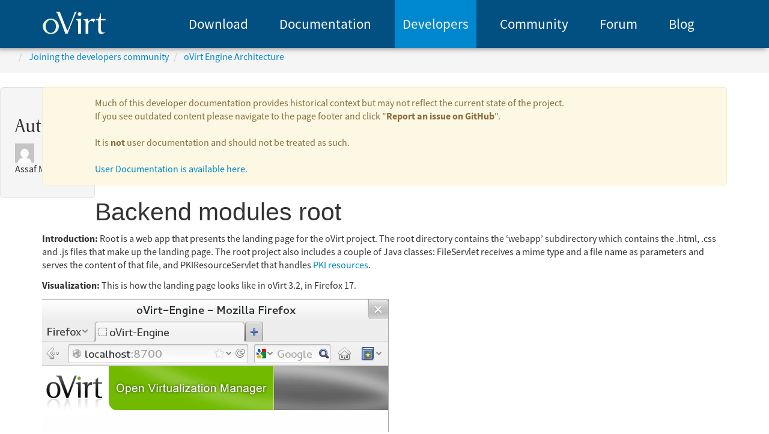

--- FILE ---
content_type: text/html; charset=utf-8
request_url: https://www.ovirt.org/develop/architecture/backend-modules-root.html
body_size: 2911
content:
<!DOCTYPE html>
<html lang="en"><head>
  <meta charset="utf-8">
  <!-- Begin Jekyll SEO tag v2.8.0 -->
<title>Backend modules root | oVirt</title>
<meta name="generator" content="Jekyll v3.9.2" />
<meta property="og:title" content="Backend modules root" />
<meta property="og:locale" content="en" />
<meta name="description" content="oVirt is a free open-source virtualization solution for your entire enterprise" />
<meta property="og:description" content="oVirt is a free open-source virtualization solution for your entire enterprise" />
<link rel="canonical" href="https://www.ovirt.org/develop/architecture/backend-modules-root.html" />
<meta property="og:url" content="https://www.ovirt.org/develop/architecture/backend-modules-root.html" />
<meta property="og:site_name" content="oVirt" />
<meta property="og:type" content="website" />
<meta name="twitter:card" content="summary" />
<meta property="twitter:title" content="Backend modules root" />
<meta name="twitter:site" content="@ovirt" />
<script type="application/ld+json">
{"@context":"https://schema.org","@type":"WebPage","description":"oVirt is a free open-source virtualization solution for your entire enterprise","headline":"Backend modules root","publisher":{"@type":"Organization","logo":{"@type":"ImageObject","url":"https://www.ovirt.org/images/logo.svg"}},"url":"https://www.ovirt.org/develop/architecture/backend-modules-root.html"}</script>
<!-- End Jekyll SEO tag -->

  <meta name="viewport" content="initial-scale=1.0,user-scalable=no,maximum-scale=1,width=device-width">
  <link rel="stylesheet" href="/stylesheets/fonts.css" />
  <link rel='stylesheet' href='https://fonts.googleapis.com/css?family=Open+Sans'>
  <link rel="stylesheet" href="/stylesheets/application.css" />
  <link rel="stylesheet" href="/stylesheets/print.css" media="print" />
  <link rel="stylesheet" href="/stylesheets/coderay.css" media="screen" />
  <link rel="stylesheet" href="/stylesheets/asciidoc.css" />
  <script src="/javascripts/vendor/jquery.js" type="text/javascript"></script>
  <script src="/javascripts/vendor/bootstrap.min.js" type="text/javascript"></script>
  <script src="/javascripts/vendor/bootstrap-sortable.js" type="text/javascript"></script>
  <script src="/javascripts/vendor/moment.js" type="text/javascript"></script>
  <script src="/javascripts/vendor/fullcalendar/fullcalendar.js" type="text/javascript"></script>
  <script src="/javascripts/lib/cal-widget.js" type="text/javascript"></script>
  <link rel="icon" type="image/x-icon" href=" /images/favicon/favicon.ico "/>
  <link rel="icon" type="image/png" href="/images/favicon/favicon-32x32.png" sizes="32x32"/>
  <link rel="icon" type="image/png" href="/images/favicon/favicon-16x16.png" sizes="16x16"/>
  <link rel="apple-touch-icon" href="/images/favicon/apple-touch-icon.png"/>
  <link rel="icon" type="image/png" href="/images/favicon/android-chrome-192x192.png" sizes="192x192"/>
  <link rel="icon" type="image/png" href="/images/favicon/android-chrome-512x512.png" sizes="512x512"/>
  <link rel="manifest" href="/images/favicon/site.webmanifest"/>
</head>
<body class=""><header class='masthead hidden-print' id='branding' role='banner'><section class='hgroup'></section><div id='access'><nav id="mainNav" class="navbar navbar-fixed-top affix-top">  <div class="container">    <div class="col-sm-2 navbar-header">      <button type="button" class="navbar-toggle collapsed" data-toggle="collapse" data-target="#menu_id0980fddf">        <span class="sr-only">Toggle navigation</span>        <span>Menu</span>        <span class="fa fa-bars"></span>      </button>      <a class="navbar-brand" href="/">        <img id="logo" alt="oVirt" src="/images/logo.svg" />      </a>    </div>    <!-- Collect the nav links, forms, and other content for toggling -->    <div class="col-sm-10">      <div class="navbar-collapse collapse" id="menu_id0980fddf">        <ul class="nav navbar-nav" role="menubar">          <li class="hidden active">            <a href="#page-wrap"></a>          </li><li role='menuitem'>  <a href='/download/'>Download</a></li><li role='menuitem'>  <a href='/documentation/'>Documentation</a></li><li class='active' role='menuitem'>  <a href='/develop/'>Developers</a></li><li role='menuitem'>  <a href='/community/'>Community</a></li><li role='menuitem'>  <a href='//lists.ovirt.org/'>Forum</a></li><li role='menuitem'>  <a href='//blogs.ovirt.org/'>Blog</a></li>        </ul>      </div>      <!-- /.navbar-collapse -->    </div>  </div></nav></div></header><main id="page-wrap" class="page-wrap" aria-label="Content">
      <section id="page" class="page">
        <!-- adapted from https://github.com/git-no/jekyll-breadcrumbs -->
<nav class="breadcrumbs bootstrap hidden-sm-down" aria-label="breadcrumb">

   <ol class="breadcrumb list-unstyled" vocab="http://schema.org/" typeof="BreadcrumbList">

      
        
        
        <li class="breadcrumb-item" property="itemListElement" typeof="ListItem">
           <a property="item" typeof="WebPage" href="/">
              <span property="name"></span>
              <meta property="position" content="1" />
           </a>
        </li>
      
        
        
        <li class="breadcrumb-item" property="itemListElement" typeof="ListItem">
           <a property="item" typeof="WebPage" href="/develop/">
              <span property="name">Joining the developers community</span>
              <meta property="position" content="2" />
           </a>
        </li>
      
        
        
        <li class="breadcrumb-item" property="itemListElement" typeof="ListItem">
           <a property="item" typeof="WebPage" href="/develop/architecture/">
              <span property="name">oVirt Engine Architecture</span>
              <meta property="position" content="3" />
           </a>
        </li>
      
        
        
          

   </ol>

</nav>

        
          
            <header class="post-header col-md-4 pad-sides well well-lg">
              <h2 class="post-title entry-title">Authors:</h2>
              <div class="post-meta">
                
                  
                  
                  
                  <div class="blogger_avatar">
                    <img
                      src="https://secure.gravatar.com/avatar/d7aa61bce7ade9bd95d59605ce3b4d6e?s=32&amp;d=mm&amp;r=g"
                      srcset="https://secure.gravatar.com/avatar/d7aa61bce7ade9bd95d59605ce3b4d6e?s=64&amp;d=mm&amp;r=g 2x"
                      class="avatar avatar-32 photo"
                      height="32"
                      width="32"
                      loading="lazy"
                      alt="avatar of Assaf Muller">
                  </div>
                  <div class="byline">
                    <section class="entry-meta">
                      
                        <p><span class="author vcard">Assaf Muller</span></p>
                      
                    </section>
                  </div>
                
                </div>
            </header>
          
        
        <section id="content" class="content container">
          <div class='alert alert-warning'>Much of this developer documentation provides historical context but may not reflect the current state of the project.<br>If you see outdated content please navigate to the page footer and click "<strong>Report an issue on GitHub</strong>".<br><br>It is <strong>not</strong> user documentation and should not be treated as such.<br><br><a href='/documentation/'>User Documentation is available here.</a></div>

<h1 id="backend-modules-root">Backend modules root</h1>

<p><strong>Introduction:</strong> Root is a web app that presents the landing page for the oVirt project. The root directory contains the ‘webapp’ subdirectory which contains the .html, .css and .js files that make up the landing page. The root project also includes a couple of Java classes: FileServlet receives a mime type and a file name as parameters and serves the content of that file, and PKIResourceServlet that handles <a href="http://en.wikipedia.org/wiki/Resource_Public_Key_Infrastructure">PKI resources</a>.</p>

<p><strong>Visualization:</strong> This is how the landing page looks like in oVirt 3.2, in Firefox 17.</p>

<p><img src="/images/wiki/LandingPage.png" alt="" /></p>




        </section>
      </section>
    </main>

    <script src="/javascripts/lib/headings_anchors.js" type="text/javascript"></script><footer class='text-center' id='footer'><hr class='visible-print'><ul class='footer-nav-list'><li><a href='/privacy-policy.html' target='_blank' title='Privacy policy'>Privacy policy</a></li><li><a href='/community/about.html' target='_blank' title='About'>About</a></li><li><a href='/general-disclaimer.html' target='_blank' title='Disclaimers'>Disclaimers</a></li></ul>&copy; 2013&ndash;2026 oVirt<div class='edit-this-page'><a href='https://github.com/oVirt/ovirt-site/issues/new?labels=content&amp;title=Issue:%20/develop/architecture/backend-modules-root.html&amp;template=' target='_blank' title='Report an issue'><i class="icon fab fa-github"></i>Report an issue with this page</a></div><div class='edit-this-page'><a href='https://github.com/oVirt/ovirt-site/edit/main/source/develop/architecture/backend-modules-root.md' target='_blank' title='Edit this page'><i class="icon fab fa-github"></i>Edit this page</a></div></footer></body>

</html>


--- FILE ---
content_type: text/css; charset=utf-8
request_url: https://www.ovirt.org/stylesheets/fonts.css
body_size: 513
content:
/** Heading font definition **/  @font-face {    font-family: "Venturis Sans Adf Ex";    font-style: normal;    font-weight: 400;    src: url("/fonts/heading/VenturisSansADFEx-Regular.otf") format("opentype"); }  @font-face {    font-family: "Venturis Sans Adf";    font-style: normal;    font-weight: 700;    src: url("/fonts/heading/VenturisSansADF-Bold.otf") format("opentype"); }  @font-face {    font-family: "Venturis Sans Adf Cd";    font-style: normal;    font-weight: 400;    src: url("/fonts/heading/VenturisSansADFCd-Regular.otf") format("opentype"); }  @font-face {    font-family: "Venturis Sans Adf";    font-style: normal;    font-weight: 400;    src: url("/fonts/heading/VenturisSansADF-Regular.otf") format("opentype"); }  @font-face {    font-family: "Venturis Sans Adf Cd";    font-style: italic;    font-weight: 700;    src: url("/fonts/heading/VenturisSansADFCd-BoldItalic.otf") format("opentype"); }  @font-face {    font-family: "Venturis Sans Adf Lt";    font-style: normal;    font-weight: 700;    src: url("/fonts/heading/VenturisSansADFLt-Bold.otf") format("opentype"); }  @font-face {    font-family: "Venturis Sans Adf Lt";    font-style: normal;    font-weight: 400;    src: url("/fonts/heading/VenturisSansADFLt-Regular.otf") format("opentype"); }  @font-face {    font-family: "Venturis Sans Adf Ex";    font-style: italic;    font-weight: 400;    src: url("/fonts/heading/VenturisSansADFEx-Italic.otf") format("opentype"); }  @font-face {    font-family: "Venturis Sans Adf Lt";    font-style: italic;    font-weight: 400;    src: url("/fonts/heading/VenturisSansADFLt-Italic.otf") format("opentype"); }  @font-face {    font-family: "Venturis Sans Adf Heavy.Otf";    font-style: normal;    font-weight: 900;    src: url("/fonts/heading/VenturisSansADFHeavy.otf") format("opentype"); }  @font-face {    font-family: "Venturis Sans Adf";    font-style: italic;    font-weight: 400;    src: url("/fonts/heading/VenturisSansADF-Italic.otf") format("opentype"); }  @font-face {    font-family: "Venturis Sans Adf Cd";    font-style: normal;    font-weight: 700;    src: url("/fonts/heading/VenturisSansADFCd-Bold.otf") format("opentype"); }  @font-face {    font-family: "Venturis Sans Adf";    font-style: italic;    font-weight: 700;    src: url("/fonts/heading/VenturisSansADF-BoldItalic.otf") format("opentype"); }  @font-face {    font-family: "Venturis Sans Adf Ex";    font-style: italic;    font-weight: 700;    src: url("/fonts/heading/VenturisSansADFEx-BoldItalic.otf") format("opentype"); }  @font-face {    font-family: "Venturis Sans Adf Ex";    font-style: normal;    font-weight: 700;    src: url("/fonts/heading/VenturisSansADFEx-Bold.otf") format("opentype"); }  @font-face {    font-family: "Venturis Sans Adf Lt";    font-style: italic;    font-weight: 700;    src: url("/fonts/heading/VenturisSansADFLt-BoldItalic.otf") format("opentype"); }  @font-face {    font-family: "Venturis Sans Adf Cd";    font-style: italic;    font-weight: 400;    src: url("/fonts/heading/VenturisSansADFCd-Italic.otf") format("opentype"); }  @font-face {    font-family: "Venturis Sans Adf Heavy";    font-style: normal;    font-weight: 900;    src: url("/fonts/heading/VenturisSansADFHeavy-Oblique.otf") format("opentype"); }  h1, h2, h3, h4, h5, h6 {    font-family: "Venturis Sans Adf Heavy", sans-serif; }/** Body font definition **/  @font-face {    font-family: "Source Sans Pro";    font-style: italic;    font-weight: 200;    src: url("/fonts/body/SourceSansPro-ExtraLightIt.otf") format("opentype"); }  @font-face {    font-family: "Source Sans Pro";    font-style: normal;    font-weight: 700;    src: url("/fonts/body/SourceSansPro-Bold.otf") format("opentype"); }  @font-face {    font-family: "Source Sans Pro";    font-style: italic;    font-weight: 600;    src: url("/fonts/body/SourceSansPro-SemiboldIt.otf") format("opentype"); }  @font-face {    font-family: "Source Sans Pro";    font-style: italic;    font-weight: 700;    src: url("/fonts/body/SourceSansPro-BoldIt.otf") format("opentype"); }  @font-face {    font-family: "Source Sans Pro";    font-style: normal;    font-weight: 200;    src: url("/fonts/body/SourceSansPro-ExtraLight.otf") format("opentype"); }  @font-face {    font-family: "Source Sans Pro";    font-style: normal;    font-weight: 400;    src: url("/fonts/body/SourceSansPro-Regular.otf") format("opentype"); }  @font-face {    font-family: "Source Sans Pro";    font-style: normal;    font-weight: 300;    src: url("/fonts/body/SourceSansPro-Light.otf") format("opentype"); }  @font-face {    font-family: "Source Sans Pro";    font-style: normal;    font-weight: 900;    src: url("/fonts/body/SourceSansPro-Black.otf") format("opentype"); }  @font-face {    font-family: "Source Sans Pro";    font-style: italic;    font-weight: 900;    src: url("/fonts/body/SourceSansPro-BlackIt.otf") format("opentype"); }  @font-face {    font-family: "Source Sans Pro";    font-style: italic;    font-weight: 400;    src: url("/fonts/body/SourceSansPro-It.otf") format("opentype"); }  @font-face {    font-family: "Source Sans Pro";    font-style: normal;    font-weight: 600;    src: url("/fonts/body/SourceSansPro-Semibold.otf") format("opentype"); }  @font-face {    font-family: "Source Sans Pro";    font-style: italic;    font-weight: 300;    src: url("/fonts/body/SourceSansPro-LightIt.otf") format("opentype"); }  body {    font-family: "Source Sans Pro", sans-serif; }



--- FILE ---
content_type: text/css; charset=utf-8
request_url: https://www.ovirt.org/stylesheets/coderay.css
body_size: 1223
content:
.CodeRay {
  background-color: #efefef;
  font-family: Monaco, "Courier New", "DejaVu Sans Mono", "Bitstream Vera Sans Mono", monospace;
  color: #000;
  margin-bottom: 14px;
}

.CodeRay pre {
  margin: 0px;
  padding: 1em;
}

div.CodeRay { }
span.CodeRay { white-space: pre; border: 0px; padding: 2px }

table.CodeRay { border-collapse: collapse; width: 100%; padding: 2px }
table.CodeRay td {
  padding: 1em 0.5em;
  vertical-align: top;
}

.CodeRay .line-numbers, .CodeRay .no {
  background-color: #ECECEC;
  color: #AAA;
  text-align: right;
}

.CodeRay .line-numbers a {
  color: #AAA;
}

.CodeRay .line-numbers tt { font-weight: bold }
.CodeRay .line-numbers .highlighted { color: red }
.CodeRay .line { display: block; float: left; width: 100%; }
.CodeRay span.line-numbers { padding: 0px 4px }
.CodeRay .code { width: 100% }

ol.CodeRay { font-size: 10pt }
ol.CodeRay li { white-space: pre }

.CodeRay .code pre { overflow: auto }
.CodeRay .debug { color:white ! important; background:blue ! important; }

.CodeRay .annotation { color:#007 }
.CodeRay .attribute-name { color:#f08 }
.CodeRay .attribute-value { color:#700 }
.CodeRay .binary { color:#509; font-weight:bold }
.CodeRay .comment  { color:#998; font-style: italic;}
.CodeRay .char { color:#04D }
.CodeRay .char .content { color:#04D }
.CodeRay .char .delimiter { color:#039 }
.CodeRay .class { color:#458; font-weight:bold }
.CodeRay .complex { color:#A08; font-weight:bold }
.CodeRay .constant { color:teal; }
.CodeRay .color { color:#0A0 }
.CodeRay .class-variable { color:#369 }
.CodeRay .decorator { color:#B0B; }
.CodeRay .definition { color:#099; font-weight:bold }
.CodeRay .directive { color:#088; font-weight:bold }
.CodeRay .delimiter { color:black }
.CodeRay .doc { color:#970 }
.CodeRay .doctype { color:#34b }
.CodeRay .doc-string { color:#D42; font-weight:bold }
.CodeRay .escape  { color:#666; font-weight:bold }
.CodeRay .entity { color:#800; font-weight:bold }
.CodeRay .error { color:#F00; background-color:#FAA }
.CodeRay .exception { color:#C00; font-weight:bold }
.CodeRay .filename { color:#099; }
.CodeRay .function { color:#900; font-weight:bold }
.CodeRay .global-variable { color:teal; font-weight:bold }
.CodeRay .hex { color:#058; font-weight:bold }
.CodeRay .integer  { color:#099; }
.CodeRay .include { color:#B44; font-weight:bold }
.CodeRay .inline { color: black }
.CodeRay .inline .inline { background: #ccc }
.CodeRay .inline .inline .inline { background: #bbb }
.CodeRay .inline .inline-delimiter { color: #D14; }
.CodeRay .inline-delimiter { color: #D14; }
.CodeRay .important { color:#f00; }
.CodeRay .interpreted { color:#B2B; font-weight:bold }
.CodeRay .instance-variable { color:teal }
.CodeRay .label { color:#970; font-weight:bold }
.CodeRay .local-variable { color:#963 }
.CodeRay .octal { color:#40E; font-weight:bold }
.CodeRay .operator { }
.CodeRay .predefined-constant {  font-weight:bold }
.CodeRay .predefined { color:#369; font-weight:bold }
.CodeRay .preprocessor { color:#579; }
.CodeRay .pseudo-class { color:#00C; font-weight:bold }
.CodeRay .predefined-type { color:#074; font-weight:bold }
.CodeRay .reserved, .keyword  { color:#000; font-weight:bold }

.CodeRay .key { color: #808; }
.CodeRay .key .delimiter { color: #606; }
.CodeRay .key .char { color: #80f; }
.CodeRay .value { color: #088; }

.CodeRay .regexp { background-color:#fff0ff }
.CodeRay .regexp .content { color:#808 }
.CodeRay .regexp .delimiter { color:#404 }
.CodeRay .regexp .modifier { color:#C2C }
.CodeRay .regexp .function  { color:#404; font-weight: bold }

.CodeRay .string { color: #D20; }
.CodeRay .string .string { }
.CodeRay .string .string .string { background-color:#ffd0d0 }
.CodeRay .string .content { color: #D14; }
.CodeRay .string .char { color: #D14; }
.CodeRay .string .delimiter { color: #D14; }

.CodeRay .shell { color:#D14 }
.CodeRay .shell .content { }
.CodeRay .shell .delimiter { color:#D14 }

.CodeRay .symbol { color:#990073 }
.CodeRay .symbol .content { color:#A60 }
.CodeRay .symbol .delimiter { color:#630 }

.CodeRay .tag { color:#070 }
.CodeRay .tag-special { color:#D70; font-weight:bold }
.CodeRay .type { color:#339; font-weight:bold }
.CodeRay .variable  { color:#036 }

.CodeRay .insert { background: #afa; }
.CodeRay .delete { background: #faa; }
.CodeRay .change { color: #aaf; background: #007; }
.CodeRay .head { color: #f8f; background: #505 }

.CodeRay .insert .insert { color: #080; font-weight:bold }
.CodeRay .delete .delete { color: #800; font-weight:bold }
.CodeRay .change .change { color: #66f; }
.CodeRay .head .head { color: #f4f; }


--- FILE ---
content_type: text/css; charset=utf-8
request_url: https://www.ovirt.org/stylesheets/asciidoc.css
body_size: 441
content:
span.icon>.fa {
  cursor: default;
}
.admonitionblock td.icon {
  text-align: center;
  width: 80px;
}
.admonitionblock td.icon [class^="fa icon-"] {
  font-size: 2.5em;
  text-shadow: 1px 1px 2px rgba(0,0,0,.5);
  cursor: default;
}
.admonitionblock td.icon .icon-note:before {
  content: "\f05a";
  color: #19407c;
}
.admonitionblock td.icon .icon-tip:before {
  content: "\f0eb";
  text-shadow: 1px 1px 2px rgba(155,155,0,.8);
  color: #111;
}
.admonitionblock td.icon .icon-warning:before {
  content: "\f071";
  color: #bf6900;
}
.admonitionblock td.icon .icon-caution:before {
  content: "\f06d";
  color: #bf3400;
}
.admonitionblock td.icon .icon-important:before {
  content: "\f06a";
  color: #bf0000;
}
.conum {
  display: inline-block;
  height: 1.5rem;
  width: 1.5rem;
  margin-right: 0.5rem;
}
code .conum {
  position: absolute;
}
.conum::before {
  display: inline-block;
  height: 1.5rem;
  width: 1.5rem;
  background: #025081;
  color: #fff;
  text-align: center;
  content: attr(data-value);
  border-radius: 50%;
  line-height: 1.5rem;
  font-size: 1rem;
  position: relative;
  top: -0.1rem;
}
.conum+b {
  display:none;
}


--- FILE ---
content_type: application/javascript; charset=utf-8
request_url: https://www.ovirt.org/javascripts/lib/cal-widget.js
body_size: 866
content:
(function() {
  $(function() {
    var $tip, $widget, adjustClasses, now, tip, tooltipHide, tooltipShow;
    $widget = $("#calendar-widget");
    now = Date.now();
    if ($widget.length) {
      tip = '<div id="fc-tooltip" class="fc-tooltip hidden"></div>';
      $tip = $(tip).appendTo($widget).hide().removeClass('hidden');
      tooltipShow = function(event, jsEvent, view) {
        var $item, eventInfo, eventText, label, value;
        $item = $(this);
        eventInfo = {
          Title: event.title,
          Host: event.speaker,
          Location: event.location,
          Time: !event.allDay ? event.start.format('h:mm a z') : void 0,
          Topic: event.tags
        };
        eventText = (function() {
          var results;
          results = [];
          for (label in eventInfo) {
            value = eventInfo[label];
            if (value) {
              results.push("<div class=\"fc-tip-" + (label.toLowerCase()) + "\">\n  <span class=\"label\">" + label + ":</span>\n  " + value + "\n</div>");
            } else {
              results.push(void 0);
            }
          }
          return results;
        })();
        $tip.offset({
          top: $item.offset()["top"] - 20,
          left: $item.offset()["left"] - $tip.width() - 40
        }).html(eventText).stop().fadeTo(200, 1);
      };
      tooltipHide = function(event, jsEvent, view) {
        $tip.stop().fadeTo(400, 0);
      };
      adjustClasses = function(event, element, view) {
        var past;
        past = event.end.isBefore(now);
        if (past) {
          $(element[0]).removeClass('current').addClass('old');
        }
      };
      $.get("/events/calendar.json", function(data) {
        $widget.fullCalendar({
          editable: false,
          eventLimit: 4,
          contentHeight: "auto",
          header: {
            left: "title",
            firstDay: 1,
            center: "",
            aspectRatio: 1,
            right: "today prev,next"
          },
          events: data,
          eventMouseover: tooltipShow,
          eventMouseout: tooltipHide,
          eventRender: adjustClasses
        });
      });
    }
  });

}).call(this);
